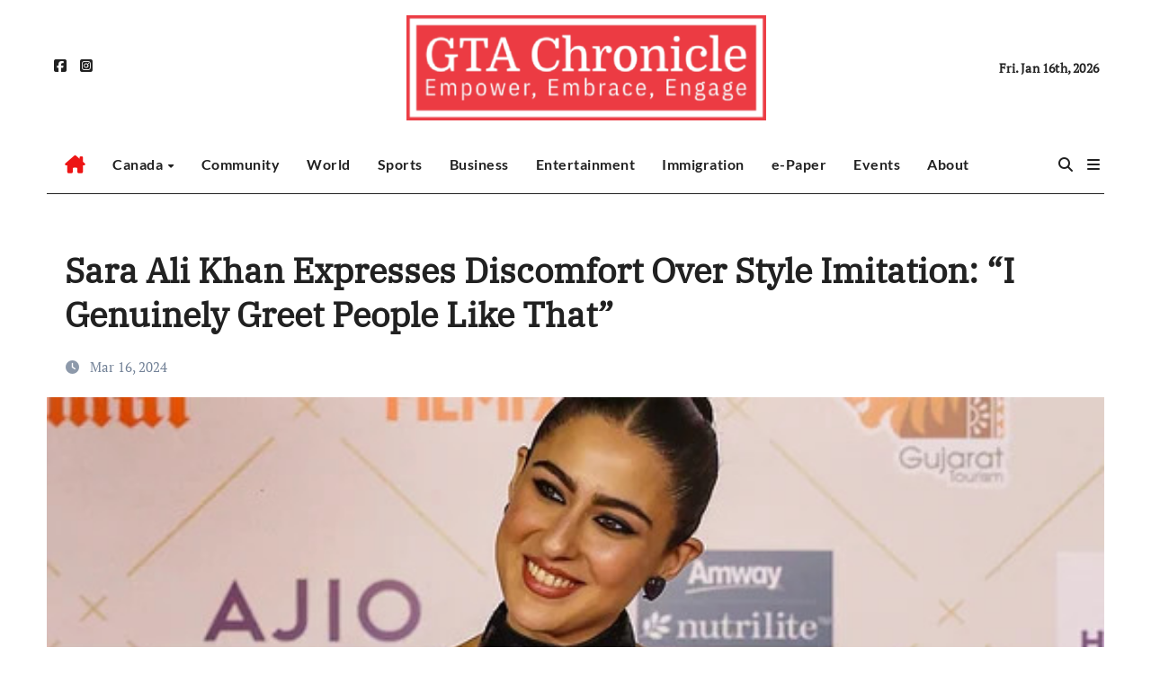

--- FILE ---
content_type: text/html; charset=UTF-8
request_url: https://www.gtachronicle.com/news/sara-ali-khan-expresses-discomfort-over-style-imitation-i-genuinely-greet-people-like-that/
body_size: 85222
content:
<!-- =========================
  Page Breadcrumb   
============================== -->
<!DOCTYPE html>
<html lang="en">
<head>
<meta charset="UTF-8">
<meta name="viewport" content="width=device-width, initial-scale=1">
<link rel="profile" href="https://gmpg.org/xfn/11">
<title>Sara Ali Khan Expresses Discomfort Over Style Imitation: &#8220;I Genuinely Greet People Like That&#8221; &#8211; GTAChronicle.com</title>
<meta name='robots' content='max-image-preview:large' />

<!-- Open Graph Meta Tags generated by Blog2Social 860 - https://www.blog2social.com -->
<meta property="og:title" content="Sara Ali Khan Expresses Discomfort Over Style Imitation: “I Genuinely Greet People Like That”"/>
<meta property="og:description" content="Sara Ali Khan recently discussed her unique style of greeting people with a namaste, expressing her irritation when she felt it was being copied by other actors"/>
<meta property="og:url" content="/news/sara-ali-khan-expresses-discomfort-over-style-imitation-i-genuinely-greet-people-like-that/"/>
<meta property="og:image" content="https://www.gtachronicle.com/wp-content/uploads/2024/03/PTI01-28-2024-000418B-0_1710494891825_1710495047379.jpg"/>
<meta property="og:image:width" content="550" />
<meta property="og:image:height" content="309" />
<meta property="og:type" content="article"/>
<meta property="og:article:published_time" content="2024-03-16 02:43:57"/>
<meta property="og:article:modified_time" content="2024-03-16 02:43:58"/>
<!-- Open Graph Meta Tags generated by Blog2Social 860 - https://www.blog2social.com -->

<!-- Twitter Card generated by Blog2Social 860 - https://www.blog2social.com -->
<meta name="twitter:card" content="summary">
<meta name="twitter:title" content="Sara Ali Khan Expresses Discomfort Over Style Imitation: “I Genuinely Greet People Like That”"/>
<meta name="twitter:description" content="Sara Ali Khan recently discussed her unique style of greeting people with a namaste, expressing her irritation when she felt it was being copied by other actors"/>
<meta name="twitter:image" content="https://www.gtachronicle.com/wp-content/uploads/2024/03/PTI01-28-2024-000418B-0_1710494891825_1710495047379.jpg"/>
<!-- Twitter Card generated by Blog2Social 860 - https://www.blog2social.com -->
<meta name="author" content="Editor"/>
<link rel='dns-prefetch' href='//www.googletagmanager.com' />
<link rel="alternate" type="application/rss+xml" title="GTAChronicle.com &raquo; Feed" href="https://www.gtachronicle.com/feed/" />
<link rel="alternate" type="application/rss+xml" title="GTAChronicle.com &raquo; Comments Feed" href="https://www.gtachronicle.com/comments/feed/" />
<link rel="alternate" type="text/calendar" title="GTAChronicle.com &raquo; iCal Feed" href="https://www.gtachronicle.com/events/?ical=1" />
<link rel="alternate" title="oEmbed (JSON)" type="application/json+oembed" href="https://www.gtachronicle.com/wp-json/oembed/1.0/embed?url=https%3A%2F%2Fwww.gtachronicle.com%2Fnews%2Fsara-ali-khan-expresses-discomfort-over-style-imitation-i-genuinely-greet-people-like-that%2F" />
<link rel="alternate" title="oEmbed (XML)" type="text/xml+oembed" href="https://www.gtachronicle.com/wp-json/oembed/1.0/embed?url=https%3A%2F%2Fwww.gtachronicle.com%2Fnews%2Fsara-ali-khan-expresses-discomfort-over-style-imitation-i-genuinely-greet-people-like-that%2F&#038;format=xml" />
<!-- www.gtachronicle.com is managing ads with Advanced Ads 2.0.12 – https://wpadvancedads.com/ --><script id="gtach-ready">
			window.advanced_ads_ready=function(e,a){a=a||"complete";var d=function(e){return"interactive"===a?"loading"!==e:"complete"===e};d(document.readyState)?e():document.addEventListener("readystatechange",(function(a){d(a.target.readyState)&&e()}),{once:"interactive"===a})},window.advanced_ads_ready_queue=window.advanced_ads_ready_queue||[];		</script>
		<style id='wp-img-auto-sizes-contain-inline-css' type='text/css'>
img:is([sizes=auto i],[sizes^="auto," i]){contain-intrinsic-size:3000px 1500px}
/*# sourceURL=wp-img-auto-sizes-contain-inline-css */
</style>
<link rel='stylesheet' id='newsair-theme-fonts-css' href='https://www.gtachronicle.com/wp-content/fonts/a558caee26d7d5aaed0a0cc075290101.css?ver=20201110' type='text/css' media='all' />
<link rel='stylesheet' id='papernews-theme-fonts-css' href='https://www.gtachronicle.com/wp-content/fonts/ca38863b0e721d6ddfa407d7bb7cc576.css?ver=20201110' type='text/css' media='all' />
<style id='wp-emoji-styles-inline-css' type='text/css'>

	img.wp-smiley, img.emoji {
		display: inline !important;
		border: none !important;
		box-shadow: none !important;
		height: 1em !important;
		width: 1em !important;
		margin: 0 0.07em !important;
		vertical-align: -0.1em !important;
		background: none !important;
		padding: 0 !important;
	}
/*# sourceURL=wp-emoji-styles-inline-css */
</style>
<link rel='stylesheet' id='wp-block-library-css' href='https://www.gtachronicle.com/wp-includes/css/dist/block-library/style.min.css?ver=6.9' type='text/css' media='all' />
<style id='wp-block-paragraph-inline-css' type='text/css'>
.is-small-text{font-size:.875em}.is-regular-text{font-size:1em}.is-large-text{font-size:2.25em}.is-larger-text{font-size:3em}.has-drop-cap:not(:focus):first-letter{float:left;font-size:8.4em;font-style:normal;font-weight:100;line-height:.68;margin:.05em .1em 0 0;text-transform:uppercase}body.rtl .has-drop-cap:not(:focus):first-letter{float:none;margin-left:.1em}p.has-drop-cap.has-background{overflow:hidden}:root :where(p.has-background){padding:1.25em 2.375em}:where(p.has-text-color:not(.has-link-color)) a{color:inherit}p.has-text-align-left[style*="writing-mode:vertical-lr"],p.has-text-align-right[style*="writing-mode:vertical-rl"]{rotate:180deg}
/*# sourceURL=https://www.gtachronicle.com/wp-includes/blocks/paragraph/style.min.css */
</style>
<style id='global-styles-inline-css' type='text/css'>
:root{--wp--preset--aspect-ratio--square: 1;--wp--preset--aspect-ratio--4-3: 4/3;--wp--preset--aspect-ratio--3-4: 3/4;--wp--preset--aspect-ratio--3-2: 3/2;--wp--preset--aspect-ratio--2-3: 2/3;--wp--preset--aspect-ratio--16-9: 16/9;--wp--preset--aspect-ratio--9-16: 9/16;--wp--preset--color--black: #000000;--wp--preset--color--cyan-bluish-gray: #abb8c3;--wp--preset--color--white: #ffffff;--wp--preset--color--pale-pink: #f78da7;--wp--preset--color--vivid-red: #cf2e2e;--wp--preset--color--luminous-vivid-orange: #ff6900;--wp--preset--color--luminous-vivid-amber: #fcb900;--wp--preset--color--light-green-cyan: #7bdcb5;--wp--preset--color--vivid-green-cyan: #00d084;--wp--preset--color--pale-cyan-blue: #8ed1fc;--wp--preset--color--vivid-cyan-blue: #0693e3;--wp--preset--color--vivid-purple: #9b51e0;--wp--preset--gradient--vivid-cyan-blue-to-vivid-purple: linear-gradient(135deg,rgb(6,147,227) 0%,rgb(155,81,224) 100%);--wp--preset--gradient--light-green-cyan-to-vivid-green-cyan: linear-gradient(135deg,rgb(122,220,180) 0%,rgb(0,208,130) 100%);--wp--preset--gradient--luminous-vivid-amber-to-luminous-vivid-orange: linear-gradient(135deg,rgb(252,185,0) 0%,rgb(255,105,0) 100%);--wp--preset--gradient--luminous-vivid-orange-to-vivid-red: linear-gradient(135deg,rgb(255,105,0) 0%,rgb(207,46,46) 100%);--wp--preset--gradient--very-light-gray-to-cyan-bluish-gray: linear-gradient(135deg,rgb(238,238,238) 0%,rgb(169,184,195) 100%);--wp--preset--gradient--cool-to-warm-spectrum: linear-gradient(135deg,rgb(74,234,220) 0%,rgb(151,120,209) 20%,rgb(207,42,186) 40%,rgb(238,44,130) 60%,rgb(251,105,98) 80%,rgb(254,248,76) 100%);--wp--preset--gradient--blush-light-purple: linear-gradient(135deg,rgb(255,206,236) 0%,rgb(152,150,240) 100%);--wp--preset--gradient--blush-bordeaux: linear-gradient(135deg,rgb(254,205,165) 0%,rgb(254,45,45) 50%,rgb(107,0,62) 100%);--wp--preset--gradient--luminous-dusk: linear-gradient(135deg,rgb(255,203,112) 0%,rgb(199,81,192) 50%,rgb(65,88,208) 100%);--wp--preset--gradient--pale-ocean: linear-gradient(135deg,rgb(255,245,203) 0%,rgb(182,227,212) 50%,rgb(51,167,181) 100%);--wp--preset--gradient--electric-grass: linear-gradient(135deg,rgb(202,248,128) 0%,rgb(113,206,126) 100%);--wp--preset--gradient--midnight: linear-gradient(135deg,rgb(2,3,129) 0%,rgb(40,116,252) 100%);--wp--preset--font-size--small: 13px;--wp--preset--font-size--medium: 20px;--wp--preset--font-size--large: 36px;--wp--preset--font-size--x-large: 42px;--wp--preset--spacing--20: 0.44rem;--wp--preset--spacing--30: 0.67rem;--wp--preset--spacing--40: 1rem;--wp--preset--spacing--50: 1.5rem;--wp--preset--spacing--60: 2.25rem;--wp--preset--spacing--70: 3.38rem;--wp--preset--spacing--80: 5.06rem;--wp--preset--shadow--natural: 6px 6px 9px rgba(0, 0, 0, 0.2);--wp--preset--shadow--deep: 12px 12px 50px rgba(0, 0, 0, 0.4);--wp--preset--shadow--sharp: 6px 6px 0px rgba(0, 0, 0, 0.2);--wp--preset--shadow--outlined: 6px 6px 0px -3px rgb(255, 255, 255), 6px 6px rgb(0, 0, 0);--wp--preset--shadow--crisp: 6px 6px 0px rgb(0, 0, 0);}:where(.is-layout-flex){gap: 0.5em;}:where(.is-layout-grid){gap: 0.5em;}body .is-layout-flex{display: flex;}.is-layout-flex{flex-wrap: wrap;align-items: center;}.is-layout-flex > :is(*, div){margin: 0;}body .is-layout-grid{display: grid;}.is-layout-grid > :is(*, div){margin: 0;}:where(.wp-block-columns.is-layout-flex){gap: 2em;}:where(.wp-block-columns.is-layout-grid){gap: 2em;}:where(.wp-block-post-template.is-layout-flex){gap: 1.25em;}:where(.wp-block-post-template.is-layout-grid){gap: 1.25em;}.has-black-color{color: var(--wp--preset--color--black) !important;}.has-cyan-bluish-gray-color{color: var(--wp--preset--color--cyan-bluish-gray) !important;}.has-white-color{color: var(--wp--preset--color--white) !important;}.has-pale-pink-color{color: var(--wp--preset--color--pale-pink) !important;}.has-vivid-red-color{color: var(--wp--preset--color--vivid-red) !important;}.has-luminous-vivid-orange-color{color: var(--wp--preset--color--luminous-vivid-orange) !important;}.has-luminous-vivid-amber-color{color: var(--wp--preset--color--luminous-vivid-amber) !important;}.has-light-green-cyan-color{color: var(--wp--preset--color--light-green-cyan) !important;}.has-vivid-green-cyan-color{color: var(--wp--preset--color--vivid-green-cyan) !important;}.has-pale-cyan-blue-color{color: var(--wp--preset--color--pale-cyan-blue) !important;}.has-vivid-cyan-blue-color{color: var(--wp--preset--color--vivid-cyan-blue) !important;}.has-vivid-purple-color{color: var(--wp--preset--color--vivid-purple) !important;}.has-black-background-color{background-color: var(--wp--preset--color--black) !important;}.has-cyan-bluish-gray-background-color{background-color: var(--wp--preset--color--cyan-bluish-gray) !important;}.has-white-background-color{background-color: var(--wp--preset--color--white) !important;}.has-pale-pink-background-color{background-color: var(--wp--preset--color--pale-pink) !important;}.has-vivid-red-background-color{background-color: var(--wp--preset--color--vivid-red) !important;}.has-luminous-vivid-orange-background-color{background-color: var(--wp--preset--color--luminous-vivid-orange) !important;}.has-luminous-vivid-amber-background-color{background-color: var(--wp--preset--color--luminous-vivid-amber) !important;}.has-light-green-cyan-background-color{background-color: var(--wp--preset--color--light-green-cyan) !important;}.has-vivid-green-cyan-background-color{background-color: var(--wp--preset--color--vivid-green-cyan) !important;}.has-pale-cyan-blue-background-color{background-color: var(--wp--preset--color--pale-cyan-blue) !important;}.has-vivid-cyan-blue-background-color{background-color: var(--wp--preset--color--vivid-cyan-blue) !important;}.has-vivid-purple-background-color{background-color: var(--wp--preset--color--vivid-purple) !important;}.has-black-border-color{border-color: var(--wp--preset--color--black) !important;}.has-cyan-bluish-gray-border-color{border-color: var(--wp--preset--color--cyan-bluish-gray) !important;}.has-white-border-color{border-color: var(--wp--preset--color--white) !important;}.has-pale-pink-border-color{border-color: var(--wp--preset--color--pale-pink) !important;}.has-vivid-red-border-color{border-color: var(--wp--preset--color--vivid-red) !important;}.has-luminous-vivid-orange-border-color{border-color: var(--wp--preset--color--luminous-vivid-orange) !important;}.has-luminous-vivid-amber-border-color{border-color: var(--wp--preset--color--luminous-vivid-amber) !important;}.has-light-green-cyan-border-color{border-color: var(--wp--preset--color--light-green-cyan) !important;}.has-vivid-green-cyan-border-color{border-color: var(--wp--preset--color--vivid-green-cyan) !important;}.has-pale-cyan-blue-border-color{border-color: var(--wp--preset--color--pale-cyan-blue) !important;}.has-vivid-cyan-blue-border-color{border-color: var(--wp--preset--color--vivid-cyan-blue) !important;}.has-vivid-purple-border-color{border-color: var(--wp--preset--color--vivid-purple) !important;}.has-vivid-cyan-blue-to-vivid-purple-gradient-background{background: var(--wp--preset--gradient--vivid-cyan-blue-to-vivid-purple) !important;}.has-light-green-cyan-to-vivid-green-cyan-gradient-background{background: var(--wp--preset--gradient--light-green-cyan-to-vivid-green-cyan) !important;}.has-luminous-vivid-amber-to-luminous-vivid-orange-gradient-background{background: var(--wp--preset--gradient--luminous-vivid-amber-to-luminous-vivid-orange) !important;}.has-luminous-vivid-orange-to-vivid-red-gradient-background{background: var(--wp--preset--gradient--luminous-vivid-orange-to-vivid-red) !important;}.has-very-light-gray-to-cyan-bluish-gray-gradient-background{background: var(--wp--preset--gradient--very-light-gray-to-cyan-bluish-gray) !important;}.has-cool-to-warm-spectrum-gradient-background{background: var(--wp--preset--gradient--cool-to-warm-spectrum) !important;}.has-blush-light-purple-gradient-background{background: var(--wp--preset--gradient--blush-light-purple) !important;}.has-blush-bordeaux-gradient-background{background: var(--wp--preset--gradient--blush-bordeaux) !important;}.has-luminous-dusk-gradient-background{background: var(--wp--preset--gradient--luminous-dusk) !important;}.has-pale-ocean-gradient-background{background: var(--wp--preset--gradient--pale-ocean) !important;}.has-electric-grass-gradient-background{background: var(--wp--preset--gradient--electric-grass) !important;}.has-midnight-gradient-background{background: var(--wp--preset--gradient--midnight) !important;}.has-small-font-size{font-size: var(--wp--preset--font-size--small) !important;}.has-medium-font-size{font-size: var(--wp--preset--font-size--medium) !important;}.has-large-font-size{font-size: var(--wp--preset--font-size--large) !important;}.has-x-large-font-size{font-size: var(--wp--preset--font-size--x-large) !important;}
/*# sourceURL=global-styles-inline-css */
</style>

<style id='classic-theme-styles-inline-css' type='text/css'>
/*! This file is auto-generated */
.wp-block-button__link{color:#fff;background-color:#32373c;border-radius:9999px;box-shadow:none;text-decoration:none;padding:calc(.667em + 2px) calc(1.333em + 2px);font-size:1.125em}.wp-block-file__button{background:#32373c;color:#fff;text-decoration:none}
/*# sourceURL=/wp-includes/css/classic-themes.min.css */
</style>
<link rel='stylesheet' id='ansar-import-css' href='https://www.gtachronicle.com/wp-content/plugins/ansar-import/public/css/ansar-import-public.css?ver=2.0.5' type='text/css' media='all' />
<link rel='stylesheet' id='all-css-css' href='https://www.gtachronicle.com/wp-content/themes/newsair/css/all.css?ver=6.9' type='text/css' media='all' />
<link rel='stylesheet' id='dark-css' href='https://www.gtachronicle.com/wp-content/themes/newsair/css/colors/dark.css?ver=6.9' type='text/css' media='all' />
<link rel='stylesheet' id='default-css' href='https://www.gtachronicle.com/wp-content/themes/newsair/css/colors/default.css?ver=6.9' type='text/css' media='all' />
<link rel='stylesheet' id='bootstrap-css' href='https://www.gtachronicle.com/wp-content/themes/newsair/css/bootstrap.css?ver=6.9' type='text/css' media='all' />
<link rel='stylesheet' id='newsair-style-css' href='https://www.gtachronicle.com/wp-content/themes/paper-news/style.css?ver=6.9' type='text/css' media='all' />
<link rel='stylesheet' id='swiper-bundle-css-css' href='https://www.gtachronicle.com/wp-content/themes/newsair/css/swiper-bundle.css?ver=6.9' type='text/css' media='all' />
<link rel='stylesheet' id='smartmenus-css' href='https://www.gtachronicle.com/wp-content/themes/newsair/css/jquery.smartmenus.bootstrap.css?ver=6.9' type='text/css' media='all' />
<link rel='stylesheet' id='animate-css' href='https://www.gtachronicle.com/wp-content/themes/newsair/css/animate.css?ver=6.9' type='text/css' media='all' />
<link rel='stylesheet' id='newsair-custom-css-css' href='https://www.gtachronicle.com/wp-content/themes/newsair/inc/ansar/customize/css/customizer.css?ver=1.0' type='text/css' media='all' />
<link rel='stylesheet' id='newsair-style-parent-css' href='https://www.gtachronicle.com/wp-content/themes/newsair/style.css?ver=6.9' type='text/css' media='all' />
<link rel='stylesheet' id='papernews-style-css' href='https://www.gtachronicle.com/wp-content/themes/paper-news/style.css?ver=1.0' type='text/css' media='all' />
<link rel='stylesheet' id='papernews-default-css-css' href='https://www.gtachronicle.com/wp-content/themes/paper-news/css/colors/default.css?ver=6.9' type='text/css' media='all' />
<script type="text/javascript" src="https://www.gtachronicle.com/wp-includes/js/jquery/jquery.min.js?ver=3.7.1" id="jquery-core-js"></script>
<script type="text/javascript" src="https://www.gtachronicle.com/wp-includes/js/jquery/jquery-migrate.min.js?ver=3.4.1" id="jquery-migrate-js"></script>
<script type="text/javascript" src="https://www.gtachronicle.com/wp-content/plugins/ansar-import/public/js/ansar-import-public.js?ver=2.0.5" id="ansar-import-js"></script>
<script type="text/javascript" src="https://www.gtachronicle.com/wp-content/themes/newsair/js/navigation.js?ver=6.9" id="newsair-navigation-js"></script>
<script type="text/javascript" src="https://www.gtachronicle.com/wp-content/themes/newsair/js/bootstrap.js?ver=6.9" id="bootstrap_script-js"></script>
<script type="text/javascript" src="https://www.gtachronicle.com/wp-content/themes/newsair/js/swiper-bundle.js?ver=6.9" id="swiper-bundle-js"></script>
<script type="text/javascript" src="https://www.gtachronicle.com/wp-content/themes/newsair/js/hc-sticky.js?ver=6.9" id="sticky-js-js"></script>
<script type="text/javascript" src="https://www.gtachronicle.com/wp-content/themes/newsair/js/jquery.sticky.js?ver=6.9" id="sticky-header-js-js"></script>
<script type="text/javascript" src="https://www.gtachronicle.com/wp-content/themes/newsair/js/jquery.smartmenus.js?ver=6.9" id="smartmenus-js-js"></script>
<script type="text/javascript" src="https://www.gtachronicle.com/wp-content/themes/newsair/js/jquery.smartmenus.bootstrap.js?ver=6.9" id="bootstrap-smartmenus-js-js"></script>
<script type="text/javascript" src="https://www.gtachronicle.com/wp-content/themes/newsair/js/jquery.cookie.min.js?ver=6.9" id="jquery-cookie-js"></script>

<!-- Google tag (gtag.js) snippet added by Site Kit -->
<!-- Google Analytics snippet added by Site Kit -->
<script type="text/javascript" src="https://www.googletagmanager.com/gtag/js?id=GT-5TCMGKZL" id="google_gtagjs-js" async></script>
<script type="text/javascript" id="google_gtagjs-js-after">
/* <![CDATA[ */
window.dataLayer = window.dataLayer || [];function gtag(){dataLayer.push(arguments);}
gtag("set","linker",{"domains":["www.gtachronicle.com"]});
gtag("js", new Date());
gtag("set", "developer_id.dZTNiMT", true);
gtag("config", "GT-5TCMGKZL");
//# sourceURL=google_gtagjs-js-after
/* ]]> */
</script>
<link rel="https://api.w.org/" href="https://www.gtachronicle.com/wp-json/" /><link rel="alternate" title="JSON" type="application/json" href="https://www.gtachronicle.com/wp-json/wp/v2/posts/323" /><link rel="EditURI" type="application/rsd+xml" title="RSD" href="https://www.gtachronicle.com/xmlrpc.php?rsd" />
<meta name="generator" content="WordPress 6.9" />
<link rel="canonical" href="https://www.gtachronicle.com/news/sara-ali-khan-expresses-discomfort-over-style-imitation-i-genuinely-greet-people-like-that/" />
<link rel='shortlink' href='https://www.gtachronicle.com/?p=323' />
<meta name="generator" content="Site Kit by Google 1.163.0" /><meta name="tec-api-version" content="v1"><meta name="tec-api-origin" content="https://www.gtachronicle.com"><link rel="alternate" href="https://www.gtachronicle.com/wp-json/tribe/events/v1/" /><style type="text/css" id="custom-background-css">
    .wrapper { background-color: #}
</style>
<style>
  .bs-blog-post p:nth-of-type(1)::first-letter {
    display: none;
}
</style>
<style>
.bs-header-main {
  background-image: url("" );
}
</style>
  <style>
  .bs-default .bs-header-main .inner{
    background-color:  }
  </style>
<style>
.archive-class .sidebar-right, .archive-class .sidebar-left , .index-class .sidebar-right, .index-class .sidebar-left{
    flex: 100;
    width:150px !important;
  }
  .archive-class .content-right , .index-class .content-right {
    width: calc((1130px - 150px)) !important;
  }
</style>
  <style>
  .single-class .sidebar-right, .single-class .sidebar-left{
    flex: 100;
    width:150px !important;
  }
  .single-class .content-right {
    width: calc((1130px - 150px)) !important;
  }
</style>
<style>
  .bs-default .bs-header-main .inner, .bs-headthree .bs-header-main .inner{ 
    height:px; 
  }

  @media (max-width:991px) {
    .bs-default .bs-header-main .inner, .bs-headthree .bs-header-main .inner{ 
      height:px; 
    }
  }
  @media (max-width:576px) {
    .bs-default .bs-header-main .inner, .bs-headthree .bs-header-main .inner{ 
      height:px; 
    }
  }
</style>
<style type="text/css">
  .wrapper{
    background: #fff  }
  body.dark .wrapper {
    background-color: #000;
  }
  <style>
  .bs-default .bs-header-main .inner{
    background-color:rgba(0, 2, 79, 0.7)  }
  </style>
    <style type="text/css">
    
        .site-title,
        .site-description {
            position: absolute;
            clip: rect(1px, 1px, 1px, 1px);
        }

        </style>
    		<style type="text/css" id="wp-custom-css">
			.bs-blog-category {display: none;}
p { font-size: 17px; color: #000000; }
.mb-4 {
	margin-top: 1.5rem !important;
  margin-bottom: 1.5rem !important;
}
.mainfeatured { margin:0px; }

/* events */

/* event location name */
.tribe-common--breakpoint-medium.tribe-common .tribe-common-b2 { 
	font-size: var(--tec-font-size-4);
	/*color: blue;	*/
}

/* event address */
.tribe-events-calendar-list__event-venue-address {
	background-color: #eee;
	/*color: blue;*/
}
/* event address new line  */
.tribe-events-calendar-list__event-venue-address:before {
    content: "\a";
    white-space: pre;
}
	

/* event date + time top of post */
.tribe-events .tribe-events-calendar-list__event-datetime {
	color: red;
}

/* event day left */
.tribe-events .tribe-events-calendar-list__event-date-tag-weekday {
	font-size: var(--tec-font-size-5);
	color: red;
}

/* event date left */
.tribe-common--breakpoint-medium.tribe-common .tribe-common-h4--min-medium {
	color: red;
}

/* event price */

.tribe-events-c-small-cta__price {
	font-size: var(--tec-font-size-4);
}

/* margin top */
.tribe-common--breakpoint-medium.tribe-events .tribe-events-l-container {
	padding-top: var(--tec-spacer-5);
}

/* hide "Editor" tags */
.bs-author { display: none; }		</style>
		</head>
<body class="wp-singular post-template-default single single-post postid-323 single-format-standard wp-custom-logo wp-embed-responsive wp-theme-newsair wp-child-theme-paper-news tribe-no-js  ta-hide-date-author-in-list defaultcolor aa-prefix-gtach-" >
<div id="page" class="site">
<a class="skip-link screen-reader-text" href="#content">
Skip to content</a>
<div class="wrapper" id="custom-background-css">
    <div class="sidenav offcanvas offcanvas-end" tabindex="-1" id="offcanvasExample" aria-labelledby="offcanvasExampleLabel">
    <div class="offcanvas-header">
      <h5 class="offcanvas-title" id="offcanvasExampleLabel"> </h5>
      <a href="#" class="btn_close" data-bs-dismiss="offcanvas" aria-label="Close"><i class="fas fa-times"></i></a>
    </div>
    <div class="offcanvas-body">
      <ul class="nav navbar-nav sm sm-vertical"><li class="nav-item menu-item "><a class="nav-link " href="https://www.gtachronicle.com/" title="Home">Home</a></li><li class="nav-item menu-item page_item dropdown page-item-119"><a class="nav-link" href="https://www.gtachronicle.com/about-us/">About Us</a></li><li class="nav-item menu-item page_item dropdown page-item-24"><a class="nav-link" href="https://www.gtachronicle.com/business/">Business</a></li><li class="nav-item menu-item page_item dropdown page-item-12"><a class="nav-link" href="https://www.gtachronicle.com/canada/">Canada</a></li><li class="nav-item menu-item page_item dropdown page-item-116"><a class="nav-link" href="https://www.gtachronicle.com/community/">Community</a></li><li class="nav-item menu-item page_item dropdown page-item-122"><a class="nav-link" href="https://www.gtachronicle.com/contact/">Contact</a></li><li class="nav-item menu-item page_item dropdown page-item-154"><a class="nav-link" href="https://www.gtachronicle.com/e-paper/">e-Paper</a></li><li class="nav-item menu-item page_item dropdown page-item-27"><a class="nav-link" href="https://www.gtachronicle.com/entertainment/">Entertainment</a></li><li class="nav-item menu-item page_item dropdown page-item-15"><a class="nav-link" href="https://www.gtachronicle.com/gta/">GTA</a></li><li class="nav-item menu-item page_item dropdown page-item-125"><a class="nav-link" href="https://www.gtachronicle.com/media-kit/">Media Kit</a></li><li class="nav-item menu-item page_item dropdown page-item-21"><a class="nav-link" href="https://www.gtachronicle.com/sports/">Sports</a></li><li class="nav-item menu-item page_item dropdown page-item-18"><a class="nav-link" href="https://www.gtachronicle.com/world/">World</a></li></ul>
    </div>
  </div>
    <!--header--> 
  <header class="bs-headthree cont">
        <!-- Main Menu Area-->
        <div class="bs-header-main" style='background-image: url("" );'>
    
        <div class="inner responsive">
          <div class="container">
          <div class="row align-items-center d-none d-lg-flex">
            <!-- col-lg-4 -->
            <div class="col-lg-4 d-lg-flex justify-content-start"> 
                  <ul class="bs-social d-flex justify-content-center justify-content-lg-end">
              <li>
            <a target="_blank" href="https://www.facebook.com/p/GTA-Chronicle-61555646326586/">
              <i class="fab fa-facebook-square"></i>
            </a>
          </li>
                    <li>
            <a  href="https://www.instagram.com/gta_chronicle">
              <i class="fab fa-instagram-square"></i>
            </a>
          </li>
            </ul>
              </div>
            <!-- //col-lg-4 -->
            <!-- col-lg-4 -->
            <div class="col-lg-4 text-center">
              <div class="navbar-header d-none d-lg-block">
                <a href="https://www.gtachronicle.com/" class="navbar-brand" rel="home"><img width="400" height="117" src="https://www.gtachronicle.com/wp-content/uploads/2024/02/logo_GTAChronicle_400w.png" class="custom-logo" alt="GTAChronicle.com" decoding="async" srcset="https://www.gtachronicle.com/wp-content/uploads/2024/02/logo_GTAChronicle_400w.png 400w, https://www.gtachronicle.com/wp-content/uploads/2024/02/logo_GTAChronicle_400w-300x88.png 300w" sizes="(max-width: 400px) 100vw, 400px" /></a>                      <div class="site-branding-text d-none"> 
                                                         <p class="site-title"> <a href="https://www.gtachronicle.com/" rel="home">GTAChronicle.com</a></p>
                                        <p class="site-description"></p>
                  </div>
              </div>
            </div>
          <!-- //col-lg-4 -->
           <!-- col-lg-4 -->
            <div class="col-lg-4 d-lg-flex justify-content-end align-items-center">
                      <div class="top-date ms-1">
            <span class="day">
         Fri. Jan 16th, 2026             </span>
        </div>
                </div>
          <!-- //col-lg-4 -->
                      </div><!-- /row-->
          <div class="d-lg-none">
                                        <div class="col-lg-8">
                    <div class="header-ads ">
                        <a class="header-ads-img img-fluid" href="#" target="_blank">
                                                    </a>
                    </div>
                </div>
                      </div>
        </div><!-- /container-->
      </div><!-- /inner-->
    </div><!-- /Main Menu Area-->
     
<div class="bs-menu-full sticky-header">
  <div class="container">
  <nav class="navbar navbar-expand-lg navbar-wp">
        <!-- Home Icon -->
    <div class="active homebtn home d-none d-lg-flex">
      <a class="title" title="Home" href="https://www.gtachronicle.com">
        <span class='fa-solid fa-house-chimney'></span>
      </a>
    </div>
    <!-- /Home Icon -->
         <!-- Mobile Header -->
    <div class="m-header align-items-center justify-content-justify">
                  <!-- navbar-toggle -->
                   <!-- navbar-toggle -->
                      <button id="nav-btn" class="navbar-toggler x collapsed" type="button" data-bs-toggle="collapse"
                       data-bs-target="#navbar-wp" aria-controls="navbar-wp" aria-expanded="false"
                       aria-label="Toggle navigation">
                        <span class="icon-bar"></span>
                        <span class="icon-bar"></span>
                        <span class="icon-bar"></span>
                      </button>
                  <div class="navbar-header">
                   <a href="https://www.gtachronicle.com/" class="navbar-brand" rel="home"><img width="400" height="117" src="https://www.gtachronicle.com/wp-content/uploads/2024/02/logo_GTAChronicle_400w.png" class="custom-logo" alt="GTAChronicle.com" decoding="async" srcset="https://www.gtachronicle.com/wp-content/uploads/2024/02/logo_GTAChronicle_400w.png 400w, https://www.gtachronicle.com/wp-content/uploads/2024/02/logo_GTAChronicle_400w-300x88.png 300w" sizes="(max-width: 400px) 100vw, 400px" /></a>                        <div class="site-branding-text d-none"> 
                                                               <p class="site-title"> <a href="https://www.gtachronicle.com/" rel="home">GTAChronicle.com</a></p>
                                            <p class="site-description"></p>
                    </div>

                  </div>
                  <div class="right-nav"> 
                  <!-- /navbar-toggle -->
                                      <a class="msearch ml-auto" data-bs-target="#exampleModal"  href="#" data-bs-toggle="modal"> 
                      <i class="fa fa-search"></i> 
                    </a>
                                     </div>
                </div>
                <!-- /Mobile Header -->
                    <div class="collapse navbar-collapse" id="navbar-wp">
                      <ul id="menu-news_menu" class="me-auto nav navbar-nav"><li id="menu-item-148" class="menu-item menu-item-type-taxonomy menu-item-object-category current-post-ancestor current-menu-parent current-post-parent menu-item-has-children menu-item-148 dropdown"><a class="nav-link" title="Canada" href="https://www.gtachronicle.com/category/news/canada/" data-toggle="dropdown" class="dropdown-toggle">Canada </a>
<ul role="menu" class=" dropdown-menu">
	<li id="menu-item-149" class="menu-item menu-item-type-taxonomy menu-item-object-category current-post-ancestor current-menu-parent current-post-parent menu-item-149"><a class="dropdown-item" title="GTA" href="https://www.gtachronicle.com/category/news/canada/gta/">GTA</a></li>
	<li id="menu-item-2550" class="menu-item menu-item-type-taxonomy menu-item-object-category menu-item-2550"><a class="dropdown-item" title="Brampton" href="https://www.gtachronicle.com/category/news/canada/brampton/">Brampton</a></li>
	<li id="menu-item-2551" class="menu-item menu-item-type-taxonomy menu-item-object-category menu-item-2551"><a class="dropdown-item" title="Mississauga" href="https://www.gtachronicle.com/category/news/canada/mississauga/">Mississauga</a></li>
</ul>
</li>
<li id="menu-item-150" class="menu-item menu-item-type-taxonomy menu-item-object-category current-post-ancestor current-menu-parent current-post-parent menu-item-150"><a class="nav-link" title="Community" href="https://www.gtachronicle.com/category/news/community/">Community</a></li>
<li id="menu-item-153" class="menu-item menu-item-type-taxonomy menu-item-object-category current-post-ancestor current-menu-parent current-post-parent menu-item-153"><a class="nav-link" title="World" href="https://www.gtachronicle.com/category/news/world/">World</a></li>
<li id="menu-item-152" class="menu-item menu-item-type-taxonomy menu-item-object-category menu-item-152"><a class="nav-link" title="Sports" href="https://www.gtachronicle.com/category/news/sports/">Sports</a></li>
<li id="menu-item-147" class="menu-item menu-item-type-taxonomy menu-item-object-category menu-item-147"><a class="nav-link" title="Business" href="https://www.gtachronicle.com/category/news/business/">Business</a></li>
<li id="menu-item-151" class="menu-item menu-item-type-taxonomy menu-item-object-category current-post-ancestor current-menu-parent current-post-parent menu-item-151"><a class="nav-link" title="Entertainment" href="https://www.gtachronicle.com/category/news/entertainment/">Entertainment</a></li>
<li id="menu-item-1566" class="menu-item menu-item-type-taxonomy menu-item-object-category menu-item-1566"><a class="nav-link" title="Immigration" href="https://www.gtachronicle.com/category/news/immigration/">Immigration</a></li>
<li id="menu-item-167" class="menu-item menu-item-type-taxonomy menu-item-object-category menu-item-167"><a class="nav-link" title="e-Paper" href="https://www.gtachronicle.com/category/news/e-paper/">e-Paper</a></li>
<li id="menu-item-1175" class="menu-item menu-item-type-custom menu-item-object-custom menu-item-1175"><a class="nav-link" title="Events" href="http://www.gtachronicle.com/events/">Events</a></li>
<li id="menu-item-120" class="menu-item menu-item-type-post_type menu-item-object-page menu-item-120"><a class="nav-link" title="About" href="https://www.gtachronicle.com/about-us/">About</a></li>
</ul>                  </div>
              <!-- Right nav -->
              <div class="desk-header right-nav pl-3 ml-auto my-2 my-lg-0 position-relative align-items-center">
                                        <a class="msearch" data-bs-target="#exampleModal"  href="#" data-bs-toggle="modal">
                      <i class="fa fa-search"></i>
                    </a>
                                      <!-- Off Canvas -->
                  <span class="mneu-sidebar offcbtn d-none d-lg-block" data-bs-toggle="offcanvas" data-bs-target="#offcanvasExample" role="button" aria-controls="offcanvas-start" aria-expanded="false">
                    <i class="fas fa-bars"></i>
                  </span>
                  <!-- /Off Canvas -->
                                  </div>
                <!-- /Right nav -->
        </nav> <!-- /Navigation -->
        </div>
      </div>
        </header>
    <!--mainfeatured start-->
  <div class="mainfeatured">
      <div class="featinner">
          <!--container-->
          <div class="container">
              <!--row-->
              <div class="row">              
                    
              </div><!--/row-->
          </div><!--/container-->
      </div>
  </div>
  <!--mainfeatured end-->
  <main id="content" class="single-class content">
  <div class="container"> 
      <!--row-->
        <div class="row">
          <!--==================== breadcrumb section ====================-->
        <!--col-md-->
        <div class="col-md-12">
                <div class="bs-blog-post single"> 
                    <div class="bs-header">
                                                <h1 class="title" title="Sara Ali Khan Expresses Discomfort Over Style Imitation: &#8220;I Genuinely Greet People Like That&#8221;">
                            Sara Ali Khan Expresses Discomfort Over Style Imitation: &#8220;I Genuinely Greet People Like That&#8221;                        </h1>
                        <div class="bs-info-author-block">
                            <div class="bs-blog-meta mb-0">
                                                                <span class="bs-author"><a class="auth" href="https://www.gtachronicle.com/author/admin/"> <img alt='' src='https://secure.gravatar.com/avatar/2eb67bff399d85fe4ac88318894fa05b51a110984fb7b960c67e6567f9467f3b?s=150&#038;d=mm&#038;r=g' srcset='https://secure.gravatar.com/avatar/2eb67bff399d85fe4ac88318894fa05b51a110984fb7b960c67e6567f9467f3b?s=300&#038;d=mm&#038;r=g 2x' class='avatar avatar-150 photo' height='150' width='150' decoding='async'/></a> By                                    <a class="ms-1" href="https://www.gtachronicle.com/author/admin/">Editor</a>
                                </span>
                                                                <span class="bs-blog-date">
                                    <a href="https://www.gtachronicle.com/2024/03/">
                                        <time datetime="">
                                            Mar 16, 2024                                        </time>
                                    </a>
                                </span>
                                                            </div>
                        </div>
                    </div>
                <div class="bs-blog-thumb"><img width="550" height="309" src="https://www.gtachronicle.com/wp-content/uploads/2024/03/PTI01-28-2024-000418B-0_1710494891825_1710495047379.jpg" class="img-fluid attachment-full size-full wp-post-image" alt="" decoding="async" fetchpriority="high" srcset="https://www.gtachronicle.com/wp-content/uploads/2024/03/PTI01-28-2024-000418B-0_1710494891825_1710495047379.jpg 550w, https://www.gtachronicle.com/wp-content/uploads/2024/03/PTI01-28-2024-000418B-0_1710494891825_1710495047379-300x169.jpg 300w" sizes="(max-width: 550px) 100vw, 550px" /></div>                <article class="small single">
                    <div class="entry-content">
                        
<p>Sara Ali Khan recently discussed her unique style of greeting people with a namaste, expressing her irritation when she felt it was being copied by other actors in the industry. Despite the initial bother, she finds solace in her audience recognizing her signature style.</p>



<p>In a conversation with Rj Stutee on a recent episode of Aur Batao, Sara revealed her feelings about the imitation of her mannerisms, particularly the namaste gesture. &#8220;It used to bother me when I used to think that I was being copied. Like this whole namaste, it’s not like an act. I genuinely greet people like that and suddenly it became a template that every girl was doing,&#8221; she shared.</p>



<p>However, Sara has since found acceptance, noting that her audience can distinguish her authenticity. &#8220;This wearing Indian clothes at the airport and going with wet hair and all like it used to irritate me when other girls used to do it. But, I realized that my darkshaks (audience) know it’s me. It’s fine, now it doesn’t bother me anymore,&#8221; she explained.</p>



<p>Sara&#8217;s upcoming projects include &#8220;Ae Watan Mere Watan,&#8221; where she portrays Usha, a woman operating a clandestine radio channel during the British Raj. She will also star in Anurag Basu&#8217;s &#8220;Metro In Dino,&#8221; alongside Aditya Roy Kapur and Konkona Sen Sharma, set for release on September 13.</p>
            <script>
    function pinIt()
    {
      var e = document.createElement('script');
      e.setAttribute('type','text/javascript');
      e.setAttribute('charset','UTF-8');
      e.setAttribute('src','https://assets.pinterest.com/js/pinmarklet.js?r='+Math.random()*99999999);
      document.body.appendChild(e);
    }
    </script>
    <div class="post-share">
        <div class="post-share-icons cf"> 
            <a class="facebook" href="https://www.facebook.com/sharer.php?u=https://www.gtachronicle.com/news/sara-ali-khan-expresses-discomfort-over-style-imitation-i-genuinely-greet-people-like-that/" class="link " target="_blank" >
                <i class="fab fa-facebook"></i>
            </a>
            <a class="x-twitter" href="http://twitter.com/share?url=https://www.gtachronicle.com/news/sara-ali-khan-expresses-discomfort-over-style-imitation-i-genuinely-greet-people-like-that/&#038;text=Sara%20Ali%20Khan%20Expresses%20Discomfort%20Over%20Style%20Imitation%3A%20%E2%80%9CI%20Genuinely%20Greet%20People%20Like%20That%E2%80%9D" class="link " target="_blank">
                <i class="fa-brands fa-x-twitter"></i>
            </a>
            <a class="envelope" href="mailto:?subject=Sara%20Ali%20Khan%20Expresses%20Discomfort%20Over%20Style%20Imitation:%20%26#8220;I%20Genuinely%20Greet%20People%20Like%20That%26#8221;&#038;body=https://www.gtachronicle.com/news/sara-ali-khan-expresses-discomfort-over-style-imitation-i-genuinely-greet-people-like-that/" class="link " target="_blank" >
                <i class="fas fa-envelope-open"></i>
            </a>
            <a class="linkedin" href="https://www.linkedin.com/sharing/share-offsite/?url=https://www.gtachronicle.com/news/sara-ali-khan-expresses-discomfort-over-style-imitation-i-genuinely-greet-people-like-that/&#038;title=Sara%20Ali%20Khan%20Expresses%20Discomfort%20Over%20Style%20Imitation%3A%20%E2%80%9CI%20Genuinely%20Greet%20People%20Like%20That%E2%80%9D" class="link " target="_blank" >
                <i class="fab fa-linkedin"></i>
            </a>
            <a href="javascript:pinIt();" class="pinterest">
                <i class="fab fa-pinterest"></i>
            </a>
            <a class="telegram" href="https://t.me/share/url?url=https://www.gtachronicle.com/news/sara-ali-khan-expresses-discomfort-over-style-imitation-i-genuinely-greet-people-like-that/&#038;title=Sara%20Ali%20Khan%20Expresses%20Discomfort%20Over%20Style%20Imitation%3A%20%E2%80%9CI%20Genuinely%20Greet%20People%20Like%20That%E2%80%9D" target="_blank" >
                <i class="fab fa-telegram"></i>
            </a>
            <a class="whatsapp" href="https://api.whatsapp.com/send?text=https://www.gtachronicle.com/news/sara-ali-khan-expresses-discomfort-over-style-imitation-i-genuinely-greet-people-like-that/&#038;title=Sara%20Ali%20Khan%20Expresses%20Discomfort%20Over%20Style%20Imitation%3A%20%E2%80%9CI%20Genuinely%20Greet%20People%20Like%20That%E2%80%9D" target="_blank" >
                <i class="fab fa-whatsapp"></i>
            </a>
            <a class="reddit" href="https://www.reddit.com/submit?url=https://www.gtachronicle.com/news/sara-ali-khan-expresses-discomfort-over-style-imitation-i-genuinely-greet-people-like-that/&#038;title=Sara%20Ali%20Khan%20Expresses%20Discomfort%20Over%20Style%20Imitation%3A%20%E2%80%9CI%20Genuinely%20Greet%20People%20Like%20That%E2%80%9D" target="_blank" >
                <i class="fab fa-reddit"></i>
            </a>
            <a class="print-r" href="javascript:window.print()"> 
                <i class="fas fa-print"></i>
            </a>
        </div>
    </div>

                        <div class="clearfix mb-3"></div>
                        
	<nav class="navigation post-navigation" aria-label="Posts">
		<h2 class="screen-reader-text">Post navigation</h2>
		<div class="nav-links"><div class="nav-previous"><a href="https://www.gtachronicle.com/news/trumps-legal-battles-delays-and-developments-in-four-criminal-trials/" rel="prev"><div class="fas fa-angle-double-left"></div><span> Trump&#8217;s Legal Battles: Delays and Developments in Four Criminal Trials</span></a></div><div class="nav-next"><a href="https://www.gtachronicle.com/news/india-gears-up-for-monumental-election-960-million-voters-await-modis-third-term-bid/" rel="next"><span>India Gears Up for Monumental Election: 960 Million Voters Await Modi&#8217;s Third Term Bid </span><div class="fas fa-angle-double-right"></div></a></div></div>
	</nav>                    </div>
              </article>
            </div>
                <div class="single-related-post py-4 px-3 mb-4 bs-card-box ">
        <!--Start bs-realated-slider -->
        <div class="bs-widget-title mb-3">
            <!-- bs-sec-title -->
            <h4 class="title">Related Post</h4>
        </div>
        <!-- // bs-sec-title -->
        <div class="row">
            <!-- featured_post -->
                                        <!-- blog -->
                            <div class="col-md-4">
                                <div class="bs-blog-post three md back-img bshre mb-md-0"  style="background-image: url('https://www.gtachronicle.com/wp-content/uploads/2026/01/l2966f5c_bob-blackman_625x300_04_June_25.webp');" >
                                    <a class="link-div" href="https://www.gtachronicle.com/news/uk-mp-warns-of-violence-against-minorities-and-democratic-risks-ahead-of-bangladesh-elections/"></a>
                                    <div class="inner">
                                                        <div class="bs-blog-category">
                                            <a href="https://www.gtachronicle.com/category/news/canada/brampton/" style="background-color:#ed1515" id="category_126_color" >
                            Brampton                        </a>
                                            <a href="https://www.gtachronicle.com/category/news/business/" style="background-color:#1414e8" id="category_10_color" >
                            Business                        </a>
                                            <a href="https://www.gtachronicle.com/category/news/canada/" style="background-color:#ed1515" id="category_3_color" >
                            Canada                        </a>
                                            <a href="https://www.gtachronicle.com/category/news/community/" style="background-color:#e86914" id="category_8_color" >
                            Community                        </a>
                                            <a href="https://www.gtachronicle.com/category/community-2/" style="background-color:#ed1515" id="category_128_color" >
                            Community                        </a>
                                            <a href="https://www.gtachronicle.com/category/news/canada/gta/" style="background-color:#065447" id="category_5_color" >
                            GTA                        </a>
                                            <a href="https://www.gtachronicle.com/category/news/canada/mississauga/" style="background-color:#ed1515" id="category_127_color" >
                            Mississauga                        </a>
                                            <a href="https://www.gtachronicle.com/category/news/" style="background-color:#00f9d0" id="category_1_color" >
                            News                        </a>
                                            <a href="https://www.gtachronicle.com/category/news/world/" style="background-color:#085e23" id="category_4_color" >
                            World                        </a>
                                     </div>
                                                        <h4 class="title sm mb-0">
                                            <a href="https://www.gtachronicle.com/news/uk-mp-warns-of-violence-against-minorities-and-democratic-risks-ahead-of-bangladesh-elections/" title="Permalink to: UK MP warns of violence against minorities and democratic risks ahead of Bangladesh elections">
                                            UK MP warns of violence against minorities and democratic risks ahead of Bangladesh elections                                            </a>
                                        </h4> 
                                        <div class="bs-blog-meta">
                                                                                                                                </div>
                                    </div>
                                </div>
                            </div>
                        <!-- blog -->
                                                    <!-- blog -->
                            <div class="col-md-4">
                                <div class="bs-blog-post three md back-img bshre mb-md-0"  style="background-image: url('https://www.gtachronicle.com/wp-content/uploads/2026/01/SGIMS4FCUXQQ5RHG227U3XOJFQ-1024x576.avif');" >
                                    <a class="link-div" href="https://www.gtachronicle.com/news/trump-threatens-tariffs-to-pressure-allies-over-u-s-control-of-greenland/"></a>
                                    <div class="inner">
                                                        <div class="bs-blog-category">
                                            <a href="https://www.gtachronicle.com/category/news/canada/brampton/" style="background-color:#ed1515" id="category_126_color" >
                            Brampton                        </a>
                                            <a href="https://www.gtachronicle.com/category/news/business/" style="background-color:#1414e8" id="category_10_color" >
                            Business                        </a>
                                            <a href="https://www.gtachronicle.com/category/news/canada/" style="background-color:#ed1515" id="category_3_color" >
                            Canada                        </a>
                                            <a href="https://www.gtachronicle.com/category/news/community/" style="background-color:#e86914" id="category_8_color" >
                            Community                        </a>
                                            <a href="https://www.gtachronicle.com/category/community-2/" style="background-color:#ed1515" id="category_128_color" >
                            Community                        </a>
                                            <a href="https://www.gtachronicle.com/category/news/canada/gta/" style="background-color:#065447" id="category_5_color" >
                            GTA                        </a>
                                            <a href="https://www.gtachronicle.com/category/news/canada/mississauga/" style="background-color:#ed1515" id="category_127_color" >
                            Mississauga                        </a>
                                            <a href="https://www.gtachronicle.com/category/news/" style="background-color:#00f9d0" id="category_1_color" >
                            News                        </a>
                                            <a href="https://www.gtachronicle.com/category/news/world/" style="background-color:#085e23" id="category_4_color" >
                            World                        </a>
                                     </div>
                                                        <h4 class="title sm mb-0">
                                            <a href="https://www.gtachronicle.com/news/trump-threatens-tariffs-to-pressure-allies-over-u-s-control-of-greenland/" title="Permalink to: Trump threatens tariffs to pressure allies over U.S. control of Greenland">
                                            Trump threatens tariffs to pressure allies over U.S. control of Greenland                                            </a>
                                        </h4> 
                                        <div class="bs-blog-meta">
                                                                                                                                </div>
                                    </div>
                                </div>
                            </div>
                        <!-- blog -->
                                                    <!-- blog -->
                            <div class="col-md-4">
                                <div class="bs-blog-post three md back-img bshre mb-md-0"  style="background-image: url('https://www.gtachronicle.com/wp-content/uploads/2026/01/G243XXNKHZCGBHM7QXFBS73BYA-1024x576.avif');" >
                                    <a class="link-div" href="https://www.gtachronicle.com/news/gta-families-say-prepaid-snow-removal-service-vanished-after-taking-thousands-upfront/"></a>
                                    <div class="inner">
                                                        <div class="bs-blog-category">
                                            <a href="https://www.gtachronicle.com/category/news/canada/brampton/" style="background-color:#ed1515" id="category_126_color" >
                            Brampton                        </a>
                                            <a href="https://www.gtachronicle.com/category/news/business/" style="background-color:#1414e8" id="category_10_color" >
                            Business                        </a>
                                            <a href="https://www.gtachronicle.com/category/news/canada/" style="background-color:#ed1515" id="category_3_color" >
                            Canada                        </a>
                                            <a href="https://www.gtachronicle.com/category/news/community/" style="background-color:#e86914" id="category_8_color" >
                            Community                        </a>
                                            <a href="https://www.gtachronicle.com/category/community-2/" style="background-color:#ed1515" id="category_128_color" >
                            Community                        </a>
                                            <a href="https://www.gtachronicle.com/category/news/canada/gta/" style="background-color:#065447" id="category_5_color" >
                            GTA                        </a>
                                            <a href="https://www.gtachronicle.com/category/news/canada/mississauga/" style="background-color:#ed1515" id="category_127_color" >
                            Mississauga                        </a>
                                            <a href="https://www.gtachronicle.com/category/news/" style="background-color:#00f9d0" id="category_1_color" >
                            News                        </a>
                                            <a href="https://www.gtachronicle.com/category/news/world/" style="background-color:#085e23" id="category_4_color" >
                            World                        </a>
                                     </div>
                                                        <h4 class="title sm mb-0">
                                            <a href="https://www.gtachronicle.com/news/gta-families-say-prepaid-snow-removal-service-vanished-after-taking-thousands-upfront/" title="Permalink to: GTA families say prepaid snow removal service vanished after taking thousands upfront">
                                            GTA families say prepaid snow removal service vanished after taking thousands upfront                                            </a>
                                        </h4> 
                                        <div class="bs-blog-meta">
                                                                                                                                </div>
                                    </div>
                                </div>
                            </div>
                        <!-- blog -->
                                </div>        
    </div>
    <!--End bs-realated-slider -->
      </div>
        </div>
      <!--/row-->
  </div>
  <!--/container-->
</main> 
  <!-- </main> -->
    <!--==================== Missed ====================-->
<div class="missed">
  <div class="container">
    <div class="row">
      <div class="col-12">
        <div class="wd-back position-relative">
                    <div class="bs-widget-title">
            <h2 class="title">You Missed</h2>
          </div>
                    <div class="missedslider col-grid-4">
               
                  <div class="bs-blog-post three md back-img bshre mb-0"  style="background-image: url('https://www.gtachronicle.com/wp-content/uploads/2026/01/l2966f5c_bob-blackman_625x300_04_June_25.webp'); ">
                    <a class="link-div" href="https://www.gtachronicle.com/news/uk-mp-warns-of-violence-against-minorities-and-democratic-risks-ahead-of-bangladesh-elections/"></a>
                    <div class="inner">
                                      <div class="bs-blog-category">
                                            <a href="https://www.gtachronicle.com/category/news/canada/brampton/" style="background-color:#ed1515" id="category_126_color" >
                            Brampton                        </a>
                                            <a href="https://www.gtachronicle.com/category/news/business/" style="background-color:#1414e8" id="category_10_color" >
                            Business                        </a>
                                            <a href="https://www.gtachronicle.com/category/news/canada/" style="background-color:#ed1515" id="category_3_color" >
                            Canada                        </a>
                                            <a href="https://www.gtachronicle.com/category/news/community/" style="background-color:#e86914" id="category_8_color" >
                            Community                        </a>
                                            <a href="https://www.gtachronicle.com/category/community-2/" style="background-color:#ed1515" id="category_128_color" >
                            Community                        </a>
                                            <a href="https://www.gtachronicle.com/category/news/canada/gta/" style="background-color:#065447" id="category_5_color" >
                            GTA                        </a>
                                            <a href="https://www.gtachronicle.com/category/news/canada/mississauga/" style="background-color:#ed1515" id="category_127_color" >
                            Mississauga                        </a>
                                            <a href="https://www.gtachronicle.com/category/news/" style="background-color:#00f9d0" id="category_1_color" >
                            News                        </a>
                                            <a href="https://www.gtachronicle.com/category/news/world/" style="background-color:#085e23" id="category_4_color" >
                            World                        </a>
                                     </div>
                                      <h4 class="title sm mb-0"> <a href="https://www.gtachronicle.com/news/uk-mp-warns-of-violence-against-minorities-and-democratic-risks-ahead-of-bangladesh-elections/" title="Permalink to: UK MP warns of violence against minorities and democratic risks ahead of Bangladesh elections"> UK MP warns of violence against minorities and democratic risks ahead of Bangladesh elections</a> </h4> 
                    </div>
                  </div> 
               
                  <div class="bs-blog-post three md back-img bshre mb-0"  style="background-image: url('https://www.gtachronicle.com/wp-content/uploads/2026/01/SGIMS4FCUXQQ5RHG227U3XOJFQ-1024x576.avif'); ">
                    <a class="link-div" href="https://www.gtachronicle.com/news/trump-threatens-tariffs-to-pressure-allies-over-u-s-control-of-greenland/"></a>
                    <div class="inner">
                                      <div class="bs-blog-category">
                                            <a href="https://www.gtachronicle.com/category/news/canada/brampton/" style="background-color:#ed1515" id="category_126_color" >
                            Brampton                        </a>
                                            <a href="https://www.gtachronicle.com/category/news/business/" style="background-color:#1414e8" id="category_10_color" >
                            Business                        </a>
                                            <a href="https://www.gtachronicle.com/category/news/canada/" style="background-color:#ed1515" id="category_3_color" >
                            Canada                        </a>
                                            <a href="https://www.gtachronicle.com/category/news/community/" style="background-color:#e86914" id="category_8_color" >
                            Community                        </a>
                                            <a href="https://www.gtachronicle.com/category/community-2/" style="background-color:#ed1515" id="category_128_color" >
                            Community                        </a>
                                            <a href="https://www.gtachronicle.com/category/news/canada/gta/" style="background-color:#065447" id="category_5_color" >
                            GTA                        </a>
                                            <a href="https://www.gtachronicle.com/category/news/canada/mississauga/" style="background-color:#ed1515" id="category_127_color" >
                            Mississauga                        </a>
                                            <a href="https://www.gtachronicle.com/category/news/" style="background-color:#00f9d0" id="category_1_color" >
                            News                        </a>
                                            <a href="https://www.gtachronicle.com/category/news/world/" style="background-color:#085e23" id="category_4_color" >
                            World                        </a>
                                     </div>
                                      <h4 class="title sm mb-0"> <a href="https://www.gtachronicle.com/news/trump-threatens-tariffs-to-pressure-allies-over-u-s-control-of-greenland/" title="Permalink to: Trump threatens tariffs to pressure allies over U.S. control of Greenland"> Trump threatens tariffs to pressure allies over U.S. control of Greenland</a> </h4> 
                    </div>
                  </div> 
               
                  <div class="bs-blog-post three md back-img bshre mb-0"  style="background-image: url('https://www.gtachronicle.com/wp-content/uploads/2026/01/G243XXNKHZCGBHM7QXFBS73BYA-1024x576.avif'); ">
                    <a class="link-div" href="https://www.gtachronicle.com/news/gta-families-say-prepaid-snow-removal-service-vanished-after-taking-thousands-upfront/"></a>
                    <div class="inner">
                                      <div class="bs-blog-category">
                                            <a href="https://www.gtachronicle.com/category/news/canada/brampton/" style="background-color:#ed1515" id="category_126_color" >
                            Brampton                        </a>
                                            <a href="https://www.gtachronicle.com/category/news/business/" style="background-color:#1414e8" id="category_10_color" >
                            Business                        </a>
                                            <a href="https://www.gtachronicle.com/category/news/canada/" style="background-color:#ed1515" id="category_3_color" >
                            Canada                        </a>
                                            <a href="https://www.gtachronicle.com/category/news/community/" style="background-color:#e86914" id="category_8_color" >
                            Community                        </a>
                                            <a href="https://www.gtachronicle.com/category/community-2/" style="background-color:#ed1515" id="category_128_color" >
                            Community                        </a>
                                            <a href="https://www.gtachronicle.com/category/news/canada/gta/" style="background-color:#065447" id="category_5_color" >
                            GTA                        </a>
                                            <a href="https://www.gtachronicle.com/category/news/canada/mississauga/" style="background-color:#ed1515" id="category_127_color" >
                            Mississauga                        </a>
                                            <a href="https://www.gtachronicle.com/category/news/" style="background-color:#00f9d0" id="category_1_color" >
                            News                        </a>
                                            <a href="https://www.gtachronicle.com/category/news/world/" style="background-color:#085e23" id="category_4_color" >
                            World                        </a>
                                     </div>
                                      <h4 class="title sm mb-0"> <a href="https://www.gtachronicle.com/news/gta-families-say-prepaid-snow-removal-service-vanished-after-taking-thousands-upfront/" title="Permalink to: GTA families say prepaid snow removal service vanished after taking thousands upfront"> GTA families say prepaid snow removal service vanished after taking thousands upfront</a> </h4> 
                    </div>
                  </div> 
               
                  <div class="bs-blog-post three md back-img bshre mb-0"  style="background-image: url('https://www.gtachronicle.com/wp-content/uploads/2026/01/MFORX2GWJYCAIB2TVCEVFDWY2E-1024x575.avif'); ">
                    <a class="link-div" href="https://www.gtachronicle.com/news/immigrants-more-likely-than-canadian-born-to-cite-human-rights-equality-as-core-canadian-values-documents/"></a>
                    <div class="inner">
                                      <div class="bs-blog-category">
                                            <a href="https://www.gtachronicle.com/category/news/canada/brampton/" style="background-color:#ed1515" id="category_126_color" >
                            Brampton                        </a>
                                            <a href="https://www.gtachronicle.com/category/news/business/" style="background-color:#1414e8" id="category_10_color" >
                            Business                        </a>
                                            <a href="https://www.gtachronicle.com/category/news/canada/" style="background-color:#ed1515" id="category_3_color" >
                            Canada                        </a>
                                            <a href="https://www.gtachronicle.com/category/news/community/" style="background-color:#e86914" id="category_8_color" >
                            Community                        </a>
                                            <a href="https://www.gtachronicle.com/category/community-2/" style="background-color:#ed1515" id="category_128_color" >
                            Community                        </a>
                                            <a href="https://www.gtachronicle.com/category/news/canada/gta/" style="background-color:#065447" id="category_5_color" >
                            GTA                        </a>
                                            <a href="https://www.gtachronicle.com/category/news/immigration/" style="background-color:#ed1515" id="category_125_color" >
                            Immigration                        </a>
                                            <a href="https://www.gtachronicle.com/category/news/canada/mississauga/" style="background-color:#ed1515" id="category_127_color" >
                            Mississauga                        </a>
                                            <a href="https://www.gtachronicle.com/category/news/" style="background-color:#00f9d0" id="category_1_color" >
                            News                        </a>
                                            <a href="https://www.gtachronicle.com/category/news/world/" style="background-color:#085e23" id="category_4_color" >
                            World                        </a>
                                     </div>
                                      <h4 class="title sm mb-0"> <a href="https://www.gtachronicle.com/news/immigrants-more-likely-than-canadian-born-to-cite-human-rights-equality-as-core-canadian-values-documents/" title="Permalink to: Immigrants more likely than Canadian-born to cite human rights, equality as core Canadian values: documents"> Immigrants more likely than Canadian-born to cite human rights, equality as core Canadian values: documents</a> </h4> 
                    </div>
                  </div> 
                        </div>
        </div><!-- end wd-back -->
      </div><!-- end col12 -->
    </div><!-- end row -->
  </div><!-- end container -->
</div> 
<!-- end missed -->
    <!--==================== FOOTER AREA ====================-->
        <footer> 
            <div class="overlay" style="background-color: ;">
            <!--Start bs-footer-widget-area-->
             
            <!--End bs-footer-widget-area-->
            
            <div class="bs-footer-copyright">
                <div class="container">
                    <div class="row d-flex-space align-items-center ">
                       <div class="col-md-4 footer-inner"> 
                            <div class="copyright ">
                                <p class="mb-0">
                                Copyright &copy; All rights reserved                                <span class="sep"> | </span>
                                <a href="https://themeansar.com/free-themes/newsair/" target="_blank">Paper News</a> by <a href="https://themeansar.com" target="_blank">Themeansar</a>.                                 </a>
                                </p>
                           </div>  
                        </div>
                        <div class="col-md-4">
                            <div class="footer-logo text-center">  
                             <a href="https://www.gtachronicle.com/" class="navbar-brand" rel="home"><img width="400" height="117" src="https://www.gtachronicle.com/wp-content/uploads/2024/02/logo_GTAChronicle_400w.png" class="custom-logo" alt="GTAChronicle.com" decoding="async" srcset="https://www.gtachronicle.com/wp-content/uploads/2024/02/logo_GTAChronicle_400w.png 400w, https://www.gtachronicle.com/wp-content/uploads/2024/02/logo_GTAChronicle_400w-300x88.png 300w" sizes="(max-width: 400px) 100vw, 400px" /></a>                                                                                                                    
                            </div>
                        </div>
                        <div class="col-md-4">
                               <ul class="bs-social justify-content-center justify-content-md-end">
                <li>
            <a  href="#">
              <i class="fab fa-facebook"></i>
            </a>
          </li>
                    <li>
            <a  href="#">
              <i class="fa-brands fa-x-twitter"></i>
            </a>
          </li>
                    <li>
            <a  href="#">
              <i class="fab fa-instagram"></i>
            </a>
          </li>
                    <li>
            <a  href="#">
              <i class="fab fa-pinterest"></i>
            </a>
          </li>
                    <li>
            <a  href="#">
              <i class="fab fa-telegram"></i>
            </a>
          </li>
              </ul>
      
                        </div>
                    </div>
                 </div>
            </div>

               
                        </div>
        <!--/overlay-->
    </footer>
    <!--/footer-->
</div>
<!--/wrapper-->
    <div class="newsair_stt">
        <a href="#" class="bs_upscr">
            <i class="two"></i>
        </a>
    </div>
        <div class="modal fade bs_model" id="exampleModal" data-bs-keyboard="true" tabindex="-1" aria-labelledby="staticBackdropLabel" aria-hidden="true">
        <div class="modal-dialog  modal-lg modal-dialog-centered">
          <div class="modal-content">
            <div class="modal-header">
              <button type="button" class="btn-close" data-bs-dismiss="modal" aria-label="Close"><i class="fa fa-times"></i></button>
            </div>
            <div class="modal-body">
              <form role="search" method="get" class="search-form" action="https://www.gtachronicle.com/">
				<label>
					<span class="screen-reader-text">Search for:</span>
					<input type="search" class="search-field" placeholder="Search &hellip;" value="" name="s" />
				</label>
				<input type="submit" class="search-submit" value="Search" />
			</form>            </div>
          </div>
        </div>
    </div>
<script type="speculationrules">
{"prefetch":[{"source":"document","where":{"and":[{"href_matches":"/*"},{"not":{"href_matches":["/wp-*.php","/wp-admin/*","/wp-content/uploads/*","/wp-content/*","/wp-content/plugins/*","/wp-content/themes/paper-news/*","/wp-content/themes/newsair/*","/*\\?(.+)"]}},{"not":{"selector_matches":"a[rel~=\"nofollow\"]"}},{"not":{"selector_matches":".no-prefetch, .no-prefetch a"}}]},"eagerness":"conservative"}]}
</script>
		<script>
		( function ( body ) {
			'use strict';
			body.className = body.className.replace( /\btribe-no-js\b/, 'tribe-js' );
		} )( document.body );
		</script>
		    <style>
        footer .bs-footer-copyright .custom-logo{
            width:500px;
            height:65px;
        }

        @media (max-width: 991.98px)  {
            footer .bs-footer-copyright .custom-logo{
                width:170px; 
                height:50px;
            }
        }
        @media (max-width: 575.98px) {
            footer .bs-footer-copyright .custom-logo{
                width:130px; 
                height:40px;
            }
        }
        .bs-headthree .bs-header-main .inner{
            background-color: ;
        }
        .bs-headthree .bs-header-main .inner.overlay{
            background: transparent;
        }
    </style>
    <style>
        footer .bs-footer-bottom-area .custom-logo{
            width:500px;
            height:65px;
        }

        @media (max-width: 991.98px)  {
            footer .bs-footer-bottom-area .custom-logo{
                width:170px; 
                height:50px;
            }
        }
        @media (max-width: 575.98px) {
            footer .bs-footer-bottom-area .custom-logo{
                width:130px; 
                height:40px;
            }
        }
    </style>
	<style type="text/css">
		:root {
			--wrap-color: #eff2f7		}
	/*==================== Site Logo ====================*/
	.bs-header-main .navbar-brand img, .bs-headfour .navbar-header img{
		width:400px;
		height: auto;
	}
	@media (max-width: 991.98px)  {
		.m-header .navbar-brand img, .bs-headfour .navbar-header img{
			width:200px; 
		}
	}
	@media (max-width: 575.98px) {
		.m-header .navbar-brand img, .bs-headfour .navbar-header img{
			width:150px; 
		}
	}
	/*==================== Site title and tagline ====================*/
	.site-title a, .site-description{
		color: #blank;
	}
	body.dark .site-title a, body.dark .site-description{
		color: #fff;
	}
	/*==================== Top Bar color ====================*/
	.bs-head-detail, .bs-headtwo .bs-head-detail, .mg-latest-news .bn_title{
		background: ;
	}
	/*==================== Menu color ====================*/
	.bs-default .bs-menu-full{
		background: ;
	} 
	.homebtn a {
		color: ;
	}
	/*==================== Footer color ====================*/
	footer .bs-widget p, .site-branding-text .site-title-footer a, .site-branding-text .site-title-footer a:hover, .site-branding-text .site-description-footer, .site-branding-text .site-description-footer:hover, footer .bs-widget h6, footer .mg_contact_widget .bs-widget h6{
		color: ;
	}
	footer .bs-footer-copyright .copyright-overlay{
		background: ;
	}
	footer .bs-footer-copyright p, footer .bs-footer-copyright a {
		color: ;
	}
	@media (max-width: 991.98px)  { 
		.bs-default .bs-menu-full{
			background: var(--box-color);
		}
	}
	/*=================== Slider Color ===================*/
	.multi-post-widget .bs-blog-post.three.sm .title{
		font-size:18px;
	}
	.bs-slide .inner .title{
		font-size:28px;
	} 
	@media (max-width: 991.98px)  {
		.bs-slide .inner .title{ 
			font-size:24px;
		}
		.multi-post-widget .bs-blog-post.three.sm .title{
			font-size:17px;
		}
	}
	@media (max-width: 575.98px) {
		.bs-slide .inner .title{ 
			font-size:20px;
		}
		.multi-post-widget .bs-blog-post.three.sm .title{
			font-size:14px;
		}
	}
	/*=================== Featured Story ===================*/
	.postcrousel .bs-blog-post .title{
		font-size: 24px;
	} 
	@media (max-width:991px) {
		.postcrousel .bs-blog-post .title{ 
			font-size: 22px; 
		}
	}
	@media (max-width:576px) {
		.postcrousel .bs-blog-post .title{ 
			font-size: 22px;
		}
	}
	</style>
	<style>	:root{
		--title-font: Lato;
		--title-weight: 700;
		--menus-font: Lato;
	}

	.site-branding-text p, .bs-default .site-branding-text .site-title, .bs-default .site-branding-text .site-title a{
		font-weight: var(--title-weight);
		font-family: var(--title-font);
	}
	.navbar-wp .navbar-nav > li> a, .navbar-wp .dropdown-menu > li > a{ 
		font-family: var(--menus-font);
	}
	</style>
<script> /* <![CDATA[ */var tribe_l10n_datatables = {"aria":{"sort_ascending":": activate to sort column ascending","sort_descending":": activate to sort column descending"},"length_menu":"Show _MENU_ entries","empty_table":"No data available in table","info":"Showing _START_ to _END_ of _TOTAL_ entries","info_empty":"Showing 0 to 0 of 0 entries","info_filtered":"(filtered from _MAX_ total entries)","zero_records":"No matching records found","search":"Search:","all_selected_text":"All items on this page were selected. ","select_all_link":"Select all pages","clear_selection":"Clear Selection.","pagination":{"all":"All","next":"Next","previous":"Previous"},"select":{"rows":{"0":"","_":": Selected %d rows","1":": Selected 1 row"}},"datepicker":{"dayNames":["Sunday","Monday","Tuesday","Wednesday","Thursday","Friday","Saturday"],"dayNamesShort":["Sun","Mon","Tue","Wed","Thu","Fri","Sat"],"dayNamesMin":["S","M","T","W","T","F","S"],"monthNames":["January","February","March","April","May","June","July","August","September","October","November","December"],"monthNamesShort":["January","February","March","April","May","June","July","August","September","October","November","December"],"monthNamesMin":["Jan","Feb","Mar","Apr","May","Jun","Jul","Aug","Sep","Oct","Nov","Dec"],"nextText":"Next","prevText":"Prev","currentText":"Today","closeText":"Done","today":"Today","clear":"Clear"}};/* ]]> */ </script>	<script>
	/(trident|msie)/i.test(navigator.userAgent)&&document.getElementById&&window.addEventListener&&window.addEventListener("hashchange",function(){var t,e=location.hash.substring(1);/^[A-z0-9_-]+$/.test(e)&&(t=document.getElementById(e))&&(/^(?:a|select|input|button|textarea)$/i.test(t.tagName)||(t.tabIndex=-1),t.focus())},!1);
	</script>
	<script type="text/javascript" src="https://www.gtachronicle.com/wp-content/plugins/the-events-calendar/common/build/js/user-agent.js?ver=da75d0bdea6dde3898df" id="tec-user-agent-js"></script>
<script type="text/javascript" src="https://www.gtachronicle.com/wp-content/plugins/simple-share-buttons-adder/js/ssba.js?ver=1760308311" id="simple-share-buttons-adder-ssba-js"></script>
<script type="text/javascript" id="simple-share-buttons-adder-ssba-js-after">
/* <![CDATA[ */
Main.boot( [] );
//# sourceURL=simple-share-buttons-adder-ssba-js-after
/* ]]> */
</script>
<script type="text/javascript" src="https://www.gtachronicle.com/wp-content/plugins/advanced-ads/admin/assets/js/advertisement.js?ver=2.0.12" id="advanced-ads-find-adblocker-js"></script>
<script type="text/javascript" src="https://www.gtachronicle.com/wp-content/themes/newsair/js/dark.js?ver=6.9" id="newsair-dark-js"></script>
<script type="text/javascript" src="https://www.gtachronicle.com/wp-content/themes/newsair/js/custom.js?ver=6.9" id="newsair_custom-js-js"></script>
<script id="wp-emoji-settings" type="application/json">
{"baseUrl":"https://s.w.org/images/core/emoji/17.0.2/72x72/","ext":".png","svgUrl":"https://s.w.org/images/core/emoji/17.0.2/svg/","svgExt":".svg","source":{"concatemoji":"https://www.gtachronicle.com/wp-includes/js/wp-emoji-release.min.js?ver=6.9"}}
</script>
<script type="module">
/* <![CDATA[ */
/*! This file is auto-generated */
const a=JSON.parse(document.getElementById("wp-emoji-settings").textContent),o=(window._wpemojiSettings=a,"wpEmojiSettingsSupports"),s=["flag","emoji"];function i(e){try{var t={supportTests:e,timestamp:(new Date).valueOf()};sessionStorage.setItem(o,JSON.stringify(t))}catch(e){}}function c(e,t,n){e.clearRect(0,0,e.canvas.width,e.canvas.height),e.fillText(t,0,0);t=new Uint32Array(e.getImageData(0,0,e.canvas.width,e.canvas.height).data);e.clearRect(0,0,e.canvas.width,e.canvas.height),e.fillText(n,0,0);const a=new Uint32Array(e.getImageData(0,0,e.canvas.width,e.canvas.height).data);return t.every((e,t)=>e===a[t])}function p(e,t){e.clearRect(0,0,e.canvas.width,e.canvas.height),e.fillText(t,0,0);var n=e.getImageData(16,16,1,1);for(let e=0;e<n.data.length;e++)if(0!==n.data[e])return!1;return!0}function u(e,t,n,a){switch(t){case"flag":return n(e,"\ud83c\udff3\ufe0f\u200d\u26a7\ufe0f","\ud83c\udff3\ufe0f\u200b\u26a7\ufe0f")?!1:!n(e,"\ud83c\udde8\ud83c\uddf6","\ud83c\udde8\u200b\ud83c\uddf6")&&!n(e,"\ud83c\udff4\udb40\udc67\udb40\udc62\udb40\udc65\udb40\udc6e\udb40\udc67\udb40\udc7f","\ud83c\udff4\u200b\udb40\udc67\u200b\udb40\udc62\u200b\udb40\udc65\u200b\udb40\udc6e\u200b\udb40\udc67\u200b\udb40\udc7f");case"emoji":return!a(e,"\ud83e\u1fac8")}return!1}function f(e,t,n,a){let r;const o=(r="undefined"!=typeof WorkerGlobalScope&&self instanceof WorkerGlobalScope?new OffscreenCanvas(300,150):document.createElement("canvas")).getContext("2d",{willReadFrequently:!0}),s=(o.textBaseline="top",o.font="600 32px Arial",{});return e.forEach(e=>{s[e]=t(o,e,n,a)}),s}function r(e){var t=document.createElement("script");t.src=e,t.defer=!0,document.head.appendChild(t)}a.supports={everything:!0,everythingExceptFlag:!0},new Promise(t=>{let n=function(){try{var e=JSON.parse(sessionStorage.getItem(o));if("object"==typeof e&&"number"==typeof e.timestamp&&(new Date).valueOf()<e.timestamp+604800&&"object"==typeof e.supportTests)return e.supportTests}catch(e){}return null}();if(!n){if("undefined"!=typeof Worker&&"undefined"!=typeof OffscreenCanvas&&"undefined"!=typeof URL&&URL.createObjectURL&&"undefined"!=typeof Blob)try{var e="postMessage("+f.toString()+"("+[JSON.stringify(s),u.toString(),c.toString(),p.toString()].join(",")+"));",a=new Blob([e],{type:"text/javascript"});const r=new Worker(URL.createObjectURL(a),{name:"wpTestEmojiSupports"});return void(r.onmessage=e=>{i(n=e.data),r.terminate(),t(n)})}catch(e){}i(n=f(s,u,c,p))}t(n)}).then(e=>{for(const n in e)a.supports[n]=e[n],a.supports.everything=a.supports.everything&&a.supports[n],"flag"!==n&&(a.supports.everythingExceptFlag=a.supports.everythingExceptFlag&&a.supports[n]);var t;a.supports.everythingExceptFlag=a.supports.everythingExceptFlag&&!a.supports.flag,a.supports.everything||((t=a.source||{}).concatemoji?r(t.concatemoji):t.wpemoji&&t.twemoji&&(r(t.twemoji),r(t.wpemoji)))});
//# sourceURL=https://www.gtachronicle.com/wp-includes/js/wp-emoji-loader.min.js
/* ]]> */
</script>
<script>!function(){window.advanced_ads_ready_queue=window.advanced_ads_ready_queue||[],advanced_ads_ready_queue.push=window.advanced_ads_ready;for(var d=0,a=advanced_ads_ready_queue.length;d<a;d++)advanced_ads_ready(advanced_ads_ready_queue[d])}();</script></body>
</html>